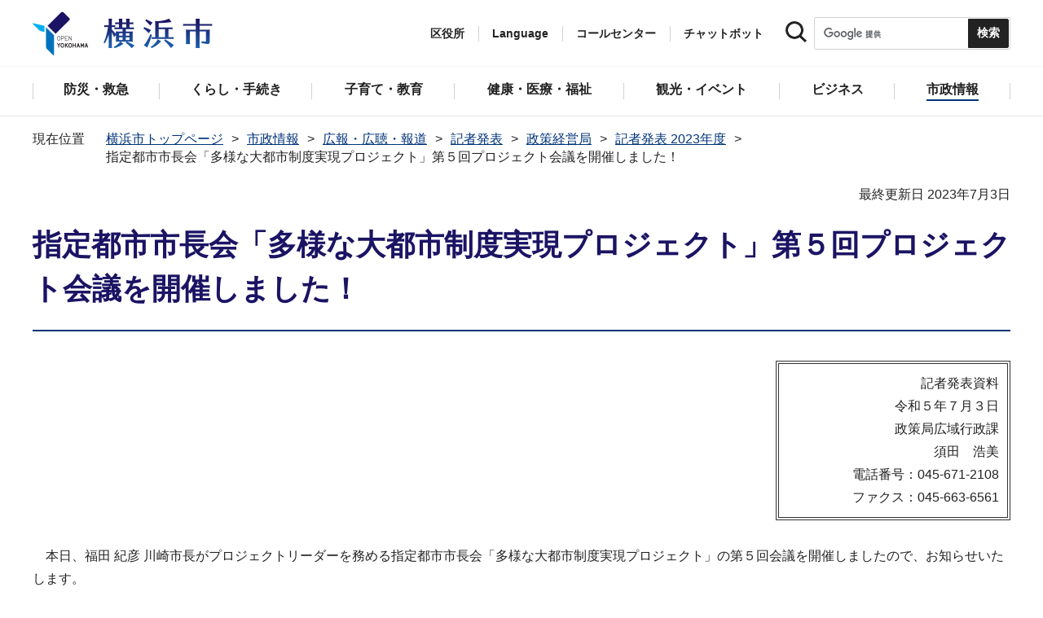

--- FILE ---
content_type: text/html
request_url: https://www.city.yokohama.lg.jp/city-info/koho-kocho/press/seisaku/2023/daitoshipj0703.html
body_size: 13263
content:
<!DOCTYPE HTML>
<html lang="ja" prefix="og: http://ogp.me/ns# article: http://ogp.me/ns/article#">
<head>
<meta charset="UTF-8">
<meta name="Author" content="City of Yokohama">
<meta http-equiv="X-UA-Compatible" content="IE=edge">
<meta name="viewport" content="width=device-width, maximum-scale=3.0">
<meta name="format-detection" content="telephone=no">
<meta property="og:title" content="指定都市市長会「多様な大都市制度実現プロジェクト」第５回プロジェクト会議を開催しました！">
<meta property="og:type" content="article">
<meta property="og:url" content="https://www.city.yokohama.lg.jp/city-info/koho-kocho/press/seisaku/2023/daitoshipj0703.html">
<meta property="og:image" content="https://www.city.yokohama.lg.jp/images/ogp-logo.png">
<meta property="og:description" content="">


<!-- Google Tag Manager -->
<script>
// <![CDATA[
(function(w,d,s,l,i){w[l]=w[l]||[];w[l].push({'gtm.start':new Date().getTime(),event:'gtm.js'});var f=d.getElementsByTagName(s)[0],j=d.createElement(s),dl=l!='dataLayer'?'&l='+l:'';j.async=true;j.src='https://www.googletagmanager.com/gtm.js?id='+i+dl;f.parentNode.insertBefore(j,f);})(window,document,'script','dataLayer','GTM-P2ZNX6L');
// ]]>
</script>
<!-- End Google Tag Manager -->
<link rel="shortcut icon" href="/favicon.ico">
<link rel="apple-touch-icon" href="/images/apple-touch-icon.png">

<title>指定都市市長会「多様な大都市制度実現プロジェクト」第５回プロジェクト会議を開催しました！　横浜市</title>
<link href="/css/style.tableconverter.css" rel="stylesheet" media="all">
<link href="/css/style.wysiwyg.css" rel="stylesheet" media="all">
<link href="/css/default.css" rel="stylesheet" media="all">
<link href="/css/layout.css" rel="stylesheet" media="all">
<link href="/css/free_style_edit.css" rel="stylesheet" media="all">
<link href="/css/smartphone.css" rel="stylesheet" type="text/css" class="mc_css">
<link href="/css/free_style_edit_sp.css" rel="stylesheet" type="text/css" class="mc_css">
<link href="/css/2024print.css" rel="stylesheet" media="print">
<script src="/js/jquery.js"></script>
<script src="/js/setting.js"></script>
<script src="https://tsutaeru.cloud/assets/snippet/js/tsutaeru_mo.js"></script>
<script src="/js/ejtoolbar.js"></script>




</head>
<body id="base" class="no_javascript">
<!-- Google Tag Manager (noscript) -->
<noscript><iframe src="https://www.googletagmanager.com/ns.html?id=GTM-P2ZNX6L" height="0" width="0" style="display:none;visibility:hidden" title="tagmanager"></iframe></noscript>
<!-- End Google Tag Manager (noscript) -->


<div class="format_free" id="body-class">
<script src="/js/init.js"></script>
<div id="tmp_wrapper">
<noscript>
<p>このサイトではJavaScriptを使用したコンテンツ・機能を提供しています。JavaScriptを有効にするとご利用いただけます。</p>
</noscript>
<p><a href="#tmp_honbun" class="skip">本文へスキップします。</a></p>
<div id="tmp_heading_fixed">
<div id="tmp_heading_fixed_inner"><!-- #BeginLibraryItem "/Library/header.lbi" -->
<header id="tmp_wrap_header">
<div class="container">
<div id="tmp_header">
<div id="tmp_hlogo">
<p><a href="/index.html">
<img class="sp-none" src="/images/hlogo.png" width="222" height="54" alt="横浜市">
<img class="pc-none" src="/images/hlogo_sp.png" width="320" height="120" alt="横浜市：トップページ">  
</a></p>
</div>
<div id="tmp_setting">
<ul id="tmp_hnavi">
<li id="tmp_hnavi_ward"><a href="javascript:void(0);">区役所</a></li>
<li id="tmp_hnavi_language"> 
 		  <a href="javascript:void(0);" lang="en">Language</a> 
 		  <div class="wrap_sma_sch" id="tmp_sma_language"> 
 		      <div class="sma_language"> 
 		      <p class="sma_language_ttl">Machine Translation</p> 
 		      <ul class="clts-lang-selecter sma_language_list" data-method="h20"> 
 		        <li><a href="https://en.city.yokohama.lg.jp/" class="cl-norewrite">English</a></li> 
 		        <li><a href="https://cn.city.yokohama.lg.jp/" class="cl-norewrite">中文简体</a></li> 
 		        <li><a href="https://ko.city.yokohama.lg.jp/" class="cl-norewrite">한글</a></li> 
 		        <li><a href="https://tw.city.yokohama.lg.jp/" class="cl-norewrite">中文繁體</a></li> 
 		        <li><a href="https://es.city.yokohama.lg.jp/" class="cl-norewrite">Espanol</a></li> 
 		        <li><a href="https://pt.city.yokohama.lg.jp/" class="cl-norewrite">Portugues</a></li> 
 		        <li><a href="https://th.city.yokohama.lg.jp/" class="cl-norewrite">ภาษาไทย</a></li> 
 		        <li><a href="https://vi.city.yokohama.lg.jp/" class="cl-norewrite">Tiếngviệt</a></li>
		        <li><a href="https://ne.city.yokohama.lg.jp/" class="cl-norewrite">नेपाली</a></li> 
		        <li><a href="#" class="toggle-link" data-mode="off">やさしい日本語</a></li>
 		    </ul> 
 		      <p class="sma_language_ttl">MulitilingualPage（がいこくごのページ）</p> 
 		      <ul class="sma_language_list"> 
 		          <li><a href="/lang/">Top Page</a></li> 
 		      </ul> 
 		      <p class="close_btn"><a href="javascript:void(0);"><span>閉じる</span></a></p> 
 		      </div> 
 		  </div> 
 		</li>
<li><a href="/callcenter/call.html">コールセンター</a></li>
<li><a href="https://www.shisei-cc.city.yokohama.lg.jp/chat" target="_blank">チャットボット</a></li>
</ul>
<div class="sma_search">
<div class="sma_search_ttl">
<p>キーワードで探す</p>
</div>
<div class="sma_search_cnt">
<form action="/aboutweb/search/search.html" id="tmp_gsearch_form" name="tmp_gsearch_form">
<div class="site_sch_box">
<p class="site_sch_ttl"><label for="tmp_query"><img src="/images/search_icon_sp.png" width="50" height="50" alt="サイト内検索"></label>
</p>
<p class="sch_box"><input id="tmp_query" name="q" size="31" type="text"></p>
<p class="sch_btn"><input id="tmp_func_sch_btn" name="sa" type="submit" value="検索" title="サイト内検索を実行"></p>
<p id="tmp_func_sch_hidden">
<input name="cx" type="hidden" value="017251950101454243133:iearvzsq_l8">
<input name="ie" type="hidden" value="UTF-8">
<input name="cof" type="hidden" value="FORID:9">
</p>
</div>
</form>
</div>
</div>
</div>
<ul id="tmp_hnavi_s">
<li id="tmp_hnavi_lmenu"><a href="javascript:void(0);"><span>区役所</span></a></li>
<li id="tmp_hnavi_mmenu"><a href="javascript:void(0);"><span>検索</span></a></li>
<li id="tmp_hnavi_rmenu"><a href="javascript:void(0);"><span>メニュー</span></a></li>
</ul>
</div>
</div>
</header>
<!-- #EndLibraryItem --><!-- #BeginLibraryItem "/Library/sma_menu.lbi" --><div id="tmp_sma_menu">
<div class="wrap_sma_sch" id="tmp_sma_lmenu">
<div class="sma_ward">
<p class="sma_ward_ttl">区役所のページ</p>
<ul class="sma_ward_list">
<li><a href="/aoba/index.html">青葉区</a></li>
<li><a href="/asahi/index.html">旭区</a></li>
<li><a href="/izumi/index.html">泉区</a></li>
<li><a href="/isogo/index.html">磯子区</a></li>
<li><a href="/kanagawa/index.html">神奈川区</a></li>
<li><a href="/kanazawa/index.html">金沢区</a></li>
<li><a href="/konan/index.html">港南区</a></li>
<li><a href="/kohoku/index.html">港北区</a></li>
<li><a href="/sakae/index.html">栄区</a></li>
<li><a href="/seya/index.html">瀬谷区</a></li>
<li><a href="/tsuzuki/index.html">都筑区</a></li>
<li><a href="/tsurumi/index.html">鶴見区</a></li>
<li><a href="/totsuka/index.html">戸塚区</a></li>
<li><a href="/naka/index.html">中区</a></li>
<li><a href="/nishi/index.html">西区</a></li>
<li><a href="/hodogaya/index.html">保土ケ谷区</a></li>
<li><a href="/midori/index.html">緑区</a></li>
<li><a href="/minami/index.html">南区</a></li>
</ul>
<p class="close_btn"><a href="javascript:void(0);"><span>閉じる</span></a></p>
</div>
</div>
<div class="wrap_sma_sch" id="tmp_sma_mmenu">
<div class="sma_snavi" id="tmp_sma_snavi_used">
<div class="sma_snavi_ttl">
<p class="snavi_ttl"><a href="/riyou/index.html">よく利用される情報から探す</a></p>
</div>
</div>

<div id="tmp_sma_snavi">
<div class="sma_snavi" id="tmp_sma_snavi_life">
<div class="sma_snavi_ttl">
<p class="snavi_ttl">ライフシーンから探す</p>
<a href="javascript:void(0);" class="snavi_switch" aria-controls="tmp_snavi_cnt"><span class="visually_hidden">ライフシーンから探すのメニューを開く</span></a>
</div>
<div class="sma_snavi_cnt" id="tmp_snavi_cnt">
<ul class="search_used_list">
<li><a href="/kurashi/front/kekkon-rikon.html">
<p class="img"><img src="/images/sma_life_icon1.png" width="110" height="110" alt=""></p>
<p class="text">結婚・離婚</p>
</a></li>
<li><a href="/kurashi/front/ninshin-shussan.html">
<p class="img"><img src="/images/sma_life_icon2.png" width="110" height="110" alt=""></p>
<p class="text">妊娠・出産</p>
</a></li>
<li><a href="/kurashi/front/nyuen-nyugaku.html">
<p class="img"><img src="/images/sma_life_icon3.png" width="110" height="110" alt=""></p>
<p class="text">入園・入学</p>
</a></li>
<li><a href="/kurashi/front/shigoto.html">
<p class="img"><img src="/images/sma_life_icon4.png" width="110" height="110" alt=""></p>
<p class="text">しごと</p>
</a></li>
<li><a href="/kurashi/front/hikkoshi-sumai.html">
<p class="img"><img src="/images/sma_life_icon5.png" width="110" height="110" alt=""></p>
<p class="text">引越し・住まい</p>
</a></li>
<li><a href="/kurashi/front/gohukou.html">
<p class="img"><img src="/images/sma_life_icon6.png" width="110" height="110" alt=""></p>
<p class="text">ご不幸</p>
</a></li>
<li><a href="/kurashi/front/kourei-kaigo.html">
<p class="img"><img src="/images/sma_life_icon7.png" width="110" height="110" alt=""></p>
<p class="text">高齢・介護</p>
</a></li>
<li><a href="/kurashi/front/shogai.html">
<p class="img"><img src="/images/sma_life_icon8.png" width="110" height="110" alt=""></p>
<p class="text">障害</p>
</a></li>
</ul>
</div>
</div>
<div class="sma_snavi" id="tmp_sma_snavi_chatbot">
<div class="sma_snavi_ttl">
<p class="snavi_ttl">
<a href="https://www.shisei-cc.city.yokohama.lg.jp/chat" target="_blank">チャットボット</a>
</p>
</div>
</div>
<div class="sma_snavi" id="tmp_sma_snavi_faq">
<div class="sma_snavi_ttl">
<p class="snavi_ttl"><a href="/faq/index.html">よくある質問</a></p>
</div>
</div>
</div>

<p class="close_btn"><a href="javascript:void(0);"><span>閉じる</span></a></p>
</div>
<div class="wrap_sma_sch" id="tmp_sma_rmenu">
<div id="tmp_sma_gnavi">
<p id="tmp_sma_gnavi_ttl">メニュー</p>
<div id="tmp_sma_gnavi_cnt">

<div class="sma_gnavi">
<div class="sma_gnavi_ttl">
<p class="gnavi_ttl">防災・救急</p>
<a href="javascript:void(0);" class="gnavi_switch" aria-controls="tmp_gnavi_cnt1"><span class="visually_hidden">防災・救急のメニューを開く</span></a>
</div>
<div class="sma_gnavi_cnt" id="tmp_gnavi_cnt1">
<ul>
<li><a href="/bousai-kyukyu-bohan/index.html">防災・救急トップ</a></li>

<li><a href="/bousai-kyukyu-bohan/bousai-saigai/index.html">防災・災害</a></li>

<li><a href="/bousai-kyukyu-bohan/shobo/index.html">消防</a></li>

<li><a href="/bousai-kyukyu-bohan/kyukyu/index.html">救急</a></li>

<li><a href="/bousai-kyukyu-bohan/bohan/index.html">防犯</a></li>

</ul>
</div>
</div>


<div class="sma_gnavi">
<div class="sma_gnavi_ttl">
<p class="gnavi_ttl">くらし・手続き</p>
<a href="javascript:void(0);" class="gnavi_switch" aria-controls="tmp_gnavi_cnt2"><span class="visually_hidden">くらし・手続きのメニューを開く</span></a>
</div>
<div class="sma_gnavi_cnt" id="tmp_gnavi_cnt2">
<ul>
<li><a href="/kurashi/index.html">くらし・手続きトップ</a></li>

<li><a href="/kurashi/sumai-kurashi/index.html">住まい・暮らし</a></li>

<li><a href="/kurashi/koseki-zei-hoken/index.html">戸籍・税・保険</a></li>

<li><a href="/kurashi/kyodo-manabi/index.html">市民協働・学び</a></li>

<li><a href="/kurashi/machizukuri-kankyo/index.html">まちづくり・環境</a></li>

</ul>
</div>
</div>


<div class="sma_gnavi">
<div class="sma_gnavi_ttl">
<p class="gnavi_ttl">子育て・教育</p>
<a href="javascript:void(0);" class="gnavi_switch" aria-controls="tmp_gnavi_cnt3"><span class="visually_hidden">子育て・教育のメニューを開く</span></a>
</div>
<div class="sma_gnavi_cnt" id="tmp_gnavi_cnt3">
<ul>
<li><a href="/kosodate-kyoiku/index.html">子育て・教育トップ</a></li>

<li><a href="/kosodate-kyoiku/oyakokenko/index.html">親子の健康・福祉</a></li>

<li><a href="/kosodate-kyoiku/kosodateshien/index.html">子育て支援・相談</a></li>

<li><a href="/kosodate-kyoiku/hoiku-yoji/index.html">保育・幼児教育</a></li>

<li><a href="/kosodate-kyoiku/hokago/index.html">放課後児童育成</a></li>

<li><a href="/kosodate-kyoiku/kyoiku/index.html">学校・教育</a></li>

<li><a href="/kosodate-kyoiku/ikusei/index.html">青少年育成</a></li>

<li><a href="/kosodate-kyoiku/ibasyo/index.html">地域の子どもの居場所</a></li>

<li><a href="/kosodate-kyoiku/yogo/index.html">社会的養護</a></li>

<li><a href="/kosodate-kyoiku/kosodate-sogo/index.html">子育て総合ポータル</a></li>

</ul>
</div>
</div>


<div class="sma_gnavi">
<div class="sma_gnavi_ttl">
<p class="gnavi_ttl">健康・医療・福祉</p>
<a href="javascript:void(0);" class="gnavi_switch" aria-controls="tmp_gnavi_cnt4"><span class="visually_hidden">健康・医療・福祉のメニューを開く</span></a>
</div>
<div class="sma_gnavi_cnt" id="tmp_gnavi_cnt4">
<ul>
<li><a href="/kenko-iryo-fukushi/index.html">健康・医療・福祉トップ</a></li>

<li><a href="/kenko-iryo-fukushi/kenko-iryo/index.html">健康・医療</a></li>

<li><a href="/kenko-iryo-fukushi/fukushi-kaigo/index.html">福祉・介護</a></li>

</ul>
</div>
</div>


<div class="sma_gnavi">
<div class="sma_gnavi_ttl">
<p class="gnavi_ttl">観光・イベント</p>
<a href="javascript:void(0);" class="gnavi_switch" aria-controls="tmp_gnavi_cnt5"><span class="visually_hidden">観光・イベントのメニューを開く</span></a>
</div>
<div class="sma_gnavi_cnt" id="tmp_gnavi_cnt5">
<ul>
<li><a href="/kanko-bunka/index.html">観光・イベントトップ</a></li>

<li><a href="/kanko-bunka/minato/index.html">横浜の港</a></li>

<li><a href="/kanko-bunka/kanko-event/index.html">観光・イベント</a></li>

<li><a href="/kanko-bunka/bunka/index.html">文化・芸術</a></li>

<li><a href="/kanko-bunka/sports/index.html">スポーツ</a></li>

<li><a href="/kanko-bunka/miryoku/index.html">横浜の魅力発信</a></li>

</ul>
</div>
</div>


<div class="sma_gnavi">
<div class="sma_gnavi_ttl">
<p class="gnavi_ttl">ビジネス</p>
<a href="javascript:void(0);" class="gnavi_switch" aria-controls="tmp_gnavi_cnt6"><span class="visually_hidden">ビジネスのメニューを開く</span></a>
</div>
<div class="sma_gnavi_cnt" id="tmp_gnavi_cnt6">
<ul>
<li><a href="/business/index.html">ビジネストップ</a></li>

<li><a href="/business/nyusatsu/index.html">入札・契約</a></li>

<li><a href="/business/kigyoshien/index.html">中小企業支援</a></li>

<li><a href="/business/keizai/index.html">経済・産業振興</a></li>

<li><a href="/business/koyo-syugyo/index.html">雇用・就業促進</a></li>

<li><a href="/business/kyoso/index.html">共創の取組</a></li>

<li><a href="/business/kokusaikoryu/index.html">国際交流・協力</a></li>

<li><a href="/business/bunyabetsu/index.html">分野別メニュー</a></li>

</ul>
</div>
</div>


<div class="sma_gnavi">
<div class="sma_gnavi_ttl">
<p class="gnavi_ttl">市政情報</p>
<a href="javascript:void(0);" class="gnavi_switch" aria-controls="tmp_gnavi_cnt7"><span class="visually_hidden">市政情報のメニューを開く</span></a>
</div>
<div class="sma_gnavi_cnt" id="tmp_gnavi_cnt7">
<ul>
<li><a href="/city-info/index.html">市政情報トップ</a></li>

<li><a href="/city-info/yokohamashi/index.html">横浜市について</a></li>

<li><a href="/city-info/seisaku/index.html">政策・取組</a></li>

<li><a href="/city-info/gyosei-kansa/index.html">行政運営・監査</a></li>

<li><a href="/city-info/saiyo-jinji/index.html">職員採用・人事</a></li>

<li><a href="/city-info/zaisei/index.html">財政・会計</a></li>

<li><a href="/city-info/koho-kocho/index.html">広報・広聴・報道</a></li>

<li><a href="/city-info/senkyo/index.html">選挙</a></li>

</ul>
</div>
</div>

</div>
</div>
<div id="tmp_sma_language_sp">
 		  <div class="sma_gnavi">
 		  <div class="sma_gnavi_ttl">
 		  <p class="gnavi_ttl">Language</p>
 		  <a href="javascript:void(0);" class="gnavi_switch" aria-controls="tmp_gnavi_cnt8"><span class="visually_hidden">Languageのメニューを開く</span></a>
 		  </div>
 		  <div class="sma_gnavi_cnt" id="tmp_gnavi_cnt8">
 		  <ul class="clts-lang-selecter" data-method="h20">
 		      <li>Machine Translation</li>
 		      <li><a href="https://en.city.yokohama.lg.jp/" class="cl-norewrite">English</a></li>
 		      <li><a href="https://cn.city.yokohama.lg.jp/" class="cl-norewrite">中文简体</a></li>
 		      <li><a href="https://ko.city.yokohama.lg.jp/" class="cl-norewrite">한글</a></li>
 		      <li><a href="https://tw.city.yokohama.lg.jp/" class="cl-norewrite">中文繁體</a></li>
 		      <li><a href="https://es.city.yokohama.lg.jp/" class="cl-norewrite">Espanol</a></li>
 		      <li><a href="https://pt.city.yokohama.lg.jp/" class="cl-norewrite">Portugues</a></li>
 		      <li><a href="https://th.city.yokohama.lg.jp/" class="cl-norewrite">ภาษาไทย</a></li>
 		      <li><a href="https://vi.city.yokohama.lg.jp/" class="cl-norewrite">Tiếngviệt</a></li>
		      <li><a href="https://ne.city.yokohama.lg.jp/" class="cl-norewrite">नेपाली</a></li>
		      <li><a href="#" class="toggle-link" data-mode="off">やさしい日本語</a></li>
 		    </ul>
 		  <ul>
 		      <li>MulitilingualPage</li>
 		      <li><a href="/lang/">Top Page</a></li>
 		  </ul>
 		  </div>
 		  </div>
 		</div>
<div id="tmp_sma_hnavi">
<ul>
<li><a href="/mayor/index.html">市長の部屋</a></li>
<li><a href="/shikai/index.html">横浜市会</a></li>
<li><a href="/callcenter/call.html">コールセンター</a></li>
</ul>
</div>
<p class="close_btn"><a href="javascript:void(0);"><span>閉じる</span></a></p>
</div>
</div><!-- #EndLibraryItem --></div>
</div>
<!-- ****** kinkyu ****** -->
<script src="/js/saigai.js"></script>
<!-- ****** kinkyu ****** -->
<nav class="gnavi">
<div class="container">
<ul>
<li class="glist1"><a href="/bousai-kyukyu-bohan/index.html"><span>防災・救急</span></a></li>
<li class="glist2"><a href="/kurashi/index.html"><span>くらし・手続き</span></a></li>
<li class="glist3"><a href="/kosodate-kyoiku/index.html"><span>子育て・教育</span></a></li>
<li class="glist4"><a href="/kenko-iryo-fukushi/index.html"><span>健康・医療・福祉</span></a></li>
<li class="glist5"><a href="/kanko-bunka/index.html"><span>観光・イベント</span></a></li>
<li class="glist6"><a href="/business/index.html"><span>ビジネス</span></a></li>
<li class="glist7"><a href="/city-info/index.html"><span>市政情報</span></a></li>
</ul>
</div>
</nav>
<main class="column_cnt" id="tmp_wrap_main">
<div class="container">
<div id="tmp_pankuzu">
<div class="inner">
<ol>
<li><a href="/index.html">横浜市トップページ</a></li>
<li><a href="../../../../index.html">市政情報</a></li>
<li><a href="../../../index.html">広報・広聴・報道</a></li>
<li><a href="../../index.html">記者発表</a></li>
<li><a href="../index.html">政策経営局</a></li>
<li><a href="./index.html">記者発表 2023年度</a></li>
<li class="pk-thispage">指定都市市長会「多様な大都市制度実現プロジェクト」第５回プロジェクト会議を開催しました！</li>

</ol>
</div>
</div>
<div id="tmp_main">
<p id="tmp_honbun" class="skip">ここから本文です。</p>
<div id="tmp_contents">



<div class="title-line">

<div class="main-title"><h1>指定都市市長会「多様な大都市制度実現プロジェクト」第５回プロジェクト会議を開催しました！</h1>

</div>


<div id="tmp_wrap_update"><p id="tmp_update">最終更新日 2023年7月3日</p>
<button id="btn-print" class="btn btn-print" type="button"><img src="/images/shared-icon-printer2.png" alt="">印刷する</button>
</div>


</div>




<div class="html5_section">
<div class="detail bg-grd-body">
<div class="contents-area">





<div class="pressRelease-toiawase">
<p>記者発表資料</p>
<p>令和５年７月３日</p>
<p class="kyokuka_mei">政策局広域行政課</p>
<p>須田　浩美</p>
<p>電話番号：045-671-2108</p>
<p>ファクス：045-663-6561</p>
</div>




<div class="pressRelease-wysiwyg wysiwyg_wp"><p>　本日、福田 紀彦 川崎市長がプロジェクトリーダーを務める指定都市市長会「多様な大都市制度実現プロジェクト」の第５回会議を開催しましたので、お知らせいたします。<br>　今回の会議では、特別市制度の実現に向けた機運醸成等の取組状況を報告するとともに、特別市制度の深化に向けて議論を行いました。<br>　会議での議論を踏まえ、特別市の法制化など、多様な大都市制度の実現に向けた活動を指定都市が一体となって進めることで、国全体の機運醸成等につなげてまいります。</p></div>



<div class="pressRelease-file">
<div class="h2bg"><div><h2><span>記者発表資料</span></h2></div></div>

<p class="filelink"><a class="pdf" href="daitoshipj0703.files/0005_20230703.pdf">記者発表資料（PDF：1,349KB）</a></p>


</div>



</div><!-- contents-area -->
</div><!-- detail bg-grd-body -->
</div><!-- html5_section -->




<div class="article article-contact clearfix">
<h2>このページへのお問合せ</h2>
<div class="contact-block">
<div class="contact-infomation">
<p class="padding-bottom-10"><span class="shortName_text">政策経営局大都市制度・広域行政部広域行政課</span></p>
<p class="fl-left sp-none telephone">電話：045-671-2951</p>
<p class="fl-left pc-none telephone">電話：<span class="tel_link">045-671-2951</span></p>
<p class="fl-left fax">ファクス：045-663-6561</p>
<p class="mailAddress clearBoth">メールアドレス：<a href="mailto:ss-kouiki@city.yokohama.lg.jp">ss-kouiki@city.yokohama.lg.jp</a></p>
</div>
</div>


</div>



</div><!-- /#tmp_contents -->

<div id="tmp_section_related">
<div id="tmp_section_related_ttl">
<h2><span class="related_ttl">関連ページ一覧</span><a href="javascript:void(0);" class="related_switch" aria-controls="tmp_section_related_cnt"><span class="visually_hidden">関連ページ一覧のメニューを開く</span></a></h2>
</div>
<div id="tmp_section_related_cnt" class="related_cnt">
<ul>
<li><a href="/city-info/koho-kocho/press/seisaku/2023/keisen.html">令和３年経済センサス-活動調査の結果（横浜市集計）がまとまりました</a></li>

<li><a href="/city-info/koho-kocho/press/seisaku/2023/0328r5ishiki.html">令和５年度 横浜市民意識調査の報告書がまとまりました</a></li>

<li><a href="/city-info/koho-kocho/press/seisaku/2023/0327web.html">スマホでもっと使いやすく！横浜市ウェブサイトをリニューアルします！</a></li>

<li><a href="/city-info/koho-kocho/press/seisaku/2023/0328jinkosuikei.html">「横浜市の将来人口推計」結果がまとまりました～世帯数及び行政区別の人口の推計結果を公表します～</a></li>

<li><a href="/city-info/koho-kocho/press/seisaku/2023/03271000furusato.html">横浜市ふるさと納税　横浜高島屋の返礼品追加について</a></li>

<li><a href="/city-info/koho-kocho/press/seisaku/2023/0328_sidairijichou.html">公立大学法人横浜市立大学理事長の交代について</a></li>

<li><a href="/city-info/koho-kocho/press/seisaku/2023/r5daitoshi-jichiken.html">「横浜市大都市自治研究会」を開催しました</a></li>

<li><a href="/city-info/koho-kocho/press/seisaku/2023/0329doutainenrei.html">「横浜市の人口―令和５年中の人口動態と令和６年１月１日現在の年齢別人口―」がまとまりました！</a></li>

<li><a href="/city-info/koho-kocho/press/seisaku/2023/0307jinkonews.html">横浜市人口ニュース№1171（令和６年３月１日現在）</a></li>

<li><a href="/city-info/koho-kocho/press/seisaku/2023/0229furusato.html">横浜市ふるさと納税・Victorブランドのポータブル電源やオーディオ製品が登場</a></li>

<li><a href="/city-info/koho-kocho/press/seisaku/2023/danjo20240216.html">横浜市男女共同参画貢献表彰　令和５年度受賞者が決定しました</a></li>

<li><a href="/city-info/koho-kocho/press/seisaku/2023/0216nr-sounding.html">横浜市の公共施設等のネーミングライツについて「対話」によるサウンディング型市場調査への参加事業者を募集します</a></li>

<li><a href="/city-info/koho-kocho/press/seisaku/2023/0207jinkonews.html">横浜市人口ニュース№1170（令和６年２月１日現在）</a></li>

<li><a href="/city-info/koho-kocho/press/seisaku/2023/0202r6yosangaiyou.html">令和6年度　政策局予算概要について</a></li>

<li><a href="/city-info/koho-kocho/press/seisaku/2023/igevent.html">横浜市公式インスタグラム スペシャルトークイベント開催</a></li>

<li><a href="/city-info/koho-kocho/press/seisaku/2023/0123symposium.html">「特別市」の法制化の実現に向けて ～未来を創る「特別市」シンポジウム～を開催します！</a></li>

<li><a href="/city-info/koho-kocho/press/seisaku/2023/0111jinkosuikei.html">「横浜市の将来人口推計」結果の概要を公表します</a></li>

<li><a href="/city-info/koho-kocho/press/seisaku/2023/0111jinkonews.html">横浜市人口ニュース№1169（令和６年１月１日現在）</a></li>

<li><a href="/city-info/koho-kocho/press/seisaku/2023/danjo20231225.html">令和５年度よこはまグッドバランス企業を決定しました</a></li>

<li><a href="/city-info/koho-kocho/press/seisaku/2023/1218syukou.html">「横浜市が目指す特別市」に対する意見書を横浜市長が受領しました</a></li>

<li><a href="/city-info/koho-kocho/press/seisaku/2023/202312151000.html">年末年始はふるさと納税で、 横浜旅をご家庭でも♪</a></li>

<li><a href="/city-info/koho-kocho/press/seisaku/2023/kaipurakisyahatu.html">海洋プラスチックごみ削減のため近隣８市が連携し啓発動画を作成しました</a></li>

<li><a href="/city-info/koho-kocho/press/seisaku/2023/danjo20231207.html">家事をもっとラクに、快適に♪　家事シェアセミナーで楽しく家事分担を考えよう</a></li>

<li><a href="/city-info/koho-kocho/press/seisaku/2023/1207jinkonews.html">横浜市人口ニュース№1168（令和５年12月１日現在）</a></li>

<li><a href="/city-info/koho-kocho/press/seisaku/2023/231205_umicon2024.html">「海と産業革新コンベンション（うみコン2024）」来場者の募集を開始します！～海洋環境を通じた脱炭素社会の推進～</a></li>

<li><a href="/city-info/koho-kocho/press/seisaku/2023/1211syukou.html">「特別市」の実現に向けた取組についての要望書を横浜市長が受領しました</a></li>

<li><a href="/city-info/koho-kocho/press/seisaku/2023/1208syukou.html">「横浜市が目指す特別市」の実現に向けた取組についての要望書を横浜市長が受領しました</a></li>

<li><a href="/city-info/koho-kocho/press/seisaku/2023/yobo202311kankei.html">本日、山中 竹春 横浜市長が関係省庁へ提案・要望を行いました</a></li>

<li><a href="/city-info/koho-kocho/press/seisaku/2023/yobo202311keizai.html">本日、山中 竹春 横浜市長が、吉田 宣弘 経済産業大臣政務官へ提案・要望を行いました</a></li>

<li><a href="/city-info/koho-kocho/press/seisaku/2023/yobo202311somu.html">本日、山中 竹春 市長が、馬場 成志 総務副大臣へ提案・要望を行いました</a></li>

<li><a href="/city-info/koho-kocho/press/seisaku/2023/shiteitoshi1120.html">「第57回指定都市市長会議」の開催結果について</a></li>

<li><a href="/city-info/koho-kocho/press/seisaku/2023/daitoshipj1120.html">指定都市市長会「多様な大都市制度実現プロジェクト」第６回プロジェクト会議を開催しました！</a></li>

<li><a href="/city-info/koho-kocho/press/seisaku/2023/20231110.html">「ふるさと納税で横浜へ遊びに行こう！横浜を味わおう！」</a></li>

<li><a href="/city-info/koho-kocho/press/seisaku/2023/yobo202311.html">国の制度及び予算に関して政策提案を行います</a></li>

<li><a href="/city-info/koho-kocho/press/seisaku/2023/riko2023.html">中高生・保護者・教職員向けトークイベント「理工系は無限大∞2023～女性技術者に聞いてみよう～」を開催します！</a></li>

<li><a href="/city-info/koho-kocho/press/seisaku/2023/default20231114.html">米軍施設である「池子住宅地区及び海軍補助施設(横浜市域)の飛び地」で防災訓練を実施します</a></li>

<li><a href="/city-info/koho-kocho/press/seisaku/2023/1108jinkonews.html">横浜市人口ニュース№1167（令和５年11月１日現在）</a></li>

<li><a href="/city-info/koho-kocho/press/seisaku/2023/9tokenshi1108.html">九都県市首脳による緊急人道アピールについて</a></li>

<li><a href="/city-info/koho-kocho/press/seisaku/2023/danjo20231027.html">「女性に対する暴力をなくす運動」期間＆「オレンジリボン・児童虐待防止推進キャンペーン」　デートＤＶ防止と体罰禁止を啓発！ </a></li>

<li><a href="/city-info/koho-kocho/press/seisaku/2023/1025yishikiR05sokuho.html">令和5年度　横浜市民意識調査　結果速報</a></li>

<li><a href="/city-info/koho-kocho/press/seisaku/2023/231020yokohamacolab.html">『ヨコラボ 2023（YOKOHAMA Co-lab. 2023）』を開催します</a></li>

<li><a href="/city-info/koho-kocho/press/seisaku/2023/1026syukou.html">特別市の実現に向けた取組についての意見書を横浜市長が受領しました</a></li>

<li><a href="/city-info/koho-kocho/press/seisaku/2023/1018arukikata.html">『地球の歩き方　横浜市』制作決定　横浜ファンとともに作る『地球の歩き方』　自治体として初めて連携協定を締結</a></li>

<li><a href="/city-info/koho-kocho/press/seisaku/2023/9tokenshi20231031.html">第８４回九都県市首脳会議の結果について</a></li>

<li><a href="/city-info/koho-kocho/press/seisaku/2023/danjo20231011.html">就職氷河期世代シングル女性就活支援プログラム ステップアップをめざす就活準備コース 参加者募集中【10月22日まで】</a></li>

<li><a href="/city-info/koho-kocho/press/seisaku/2023/1023kyutokenshi.html">「第８４回九都県市首脳会議」及び「令和５年九都県市のきらりと光る産業技術表彰式」の開催について</a></li>

<li><a href="/city-info/koho-kocho/press/seisaku/2023/1006jinkonews.html">横浜市人口ニュース№1166（令和５年10月１日現在）</a></li>

<li><a href="/city-info/koho-kocho/press/seisaku/2023/1006syukou.html">「横浜市が目指す特別市」の実現に向けた取組についての意見書を横浜市長が受領しました</a></li>

<li><a href="/city-info/koho-kocho/press/seisaku/2023/0929_8shirenkei.html">近隣８市が連携し、 「65歳以上の専門人材（技術職）活用に向けた取組」を開始します</a></li>

<li><a href="/city-info/koho-kocho/press/seisaku/2023/careerschool.html">デジタル分野で働きたい女性に向けた就職支援プログラムWebマーケティングキャリアスクールを開始します</a></li>

<li><a href="/city-info/koho-kocho/press/seisaku/2023/0912furusato.html">横浜エレベータ株式会社様から横浜市に対して500万円のご寄附をいただきました ～山中 竹春 横浜市長から感謝状をお渡しします～</a></li>

<li><a href="/city-info/koho-kocho/press/seisaku/2023/danjo20230911.html">家事をもっとラクに、快適に♪　家事シェアセミナーで楽しく家事分担を考えよう</a></li>

<li><a href="/city-info/koho-kocho/press/seisaku/2023/0907jinkonews.html">横浜市人口ニュース№1165（令和５年９月１日現在）</a></li>

<li><a href="/city-info/koho-kocho/press/seisaku/2023/230831kisyahatu.html">ふるさと納税の寄附受入拡大の取組を加速！ ～寄附用ポータルサイトを一挙に５サイト 新規開設するとともに、 横浜の魅力あふれる返礼品を追加します～</a></li>

<li><a href="/city-info/koho-kocho/press/seisaku/2023/0904shiseiunei.html">「令和６年度予算編成スタートにあたっての市政運営の基本的な考え方」について</a></li>

<li><a href="/city-info/koho-kocho/press/seisaku/2023/0825yokohamaiju.html">横浜暮らしの魅力を伝える「横浜移住サイト」を開設しました</a></li>

<li><a href="/city-info/koho-kocho/press/seisaku/2023/0807jinkonews.html">横浜市人口ニュース№1164（令和５年８月１日現在）</a></li>

<li><a href="/city-info/koho-kocho/press/seisaku/2023/0802daigaku.html">横浜市と関東学院大学が包括連携協定を締結</a></li>

<li><a href="/city-info/koho-kocho/press/seisaku/2023/0803fukushimama.html">福島復興応援マルシェを開催します！！</a></li>

<li><a href="/city-info/koho-kocho/press/seisaku/2023/20230714_umihaku2023.html">「海洋都市横浜うみ博2023」を８月５日・６日に開催！～～夏休みに海の魅力や大切さを体験しよう！～～</a></li>

<li><a href="/city-info/koho-kocho/press/seisaku/2023/0707jinkonews.html">横浜市人口ニュース№1163（令和５年７月１日現在）</a></li>

<li><a href="/city-info/koho-kocho/press/seisaku/2023/yobo20230707.html">本日、山中 竹春 横浜市長が 中谷 真一 経済産業副大臣へ提案・要望を行いました</a></li>

<li><a href="/city-info/koho-kocho/press/seisaku/2023/yobo20230706.html">本日、山中 竹春 横浜市長が 伊佐 進一 厚生労働副大臣へ提案・要望を行いました</a></li>

<li><a href="/city-info/koho-kocho/press/seisaku/2023/kichi202307031552.html">旧富岡倉庫地区における土地利用に向けて、「対話」に参加いただける事業者を募集します（２回目）</a></li>

<li><span class="now">指定都市市長会「多様な大都市制度実現プロジェクト」第５回プロジェクト会議を開催しました！</span></li>

<li><a href="/city-info/koho-kocho/press/seisaku/2023/shiteitoshi0703.html">「第56回指定都市市長会議」の開催結果について</a></li>

<li><a href="/city-info/koho-kocho/press/seisaku/2023/yobo20230628.html">本日、山中市長が、中川 総務大臣政務官へ提案・要望を行いました</a></li>

<li><a href="/city-info/koho-kocho/press/seisaku/2023/yuubaribussanten2023.html">夕張観光物産展を開催します！！</a></li>

<li><a href="/city-info/koho-kocho/press/seisaku/2023/danjo20230622.html">無くそう思い込み、守ろう個性　みんなでつくる、みんなの未来。　― 6月23日から29日は男女共同参画週間です ―</a></li>

<li><a href="/city-info/koho-kocho/press/seisaku/2023/yobo20230622.html">本日、山中 竹春 横浜市長が山田 環境副大臣、自見 内閣府大臣政務官へ提案・要望を行いました</a></li>

<li><a href="/city-info/koho-kocho/press/seisaku/2023/yobo202306.html">国の制度及び予算に関して政策提案を行います</a></li>

<li><a href="/city-info/koho-kocho/press/seisaku/2023/0613konnyaku.html">横浜公園に昭和村産こんにゃく芋を植え付けます！</a></li>

<li><a href="/city-info/koho-kocho/press/seisaku/2023/0607jinkonews.html">横浜市人口ニュース№1162（令和５年６月１日現在）</a></li>

<li><a href="/city-info/koho-kocho/press/seisaku/2023/daigaku.html">大学と地域がつながるまちを目指して30大学の学長と横浜市が懇談します。</a></li>

<li><a href="/city-info/koho-kocho/press/seisaku/2023/0526_asuwohiraku.html">子どもたちによるYOKOHAMAの明日をひらくワークショップを開催します！</a></li>

<li><a href="/city-info/koho-kocho/press/seisaku/2023/0529syukou.html">「市民生活の向上に資する『特別市』の実現に向けた取組について」の要望書を横浜市長が受領しました</a></li>

<li><a href="/city-info/koho-kocho/press/seisaku/2023/0529syukoh.html">「特別市」の実現に向けた取組についての要望書を横浜市長が受領しました</a></li>

<li><a href="/city-info/koho-kocho/press/seisaku/2023/danjo20230519.html">令和５年度よこはまグッドバランス企業募集開始！</a></li>

<li><a href="/city-info/koho-kocho/press/seisaku/2023/default202305161808.html">就職氷河期世代シングル女性就活支援プログラムを実施します！</a></li>

<li><a href="/city-info/koho-kocho/press/seisaku/2023/daitoshipj0515.html">指定都市市長会「多様な大都市制度実現プロジェクト」 令和５年度の議論を開始しました！</a></li>

<li><a href="/city-info/koho-kocho/press/seisaku/2023/shiteitoshi0515.html">「第55回指定都市市長会議」の開催結果について</a></li>

<li><a href="/city-info/koho-kocho/press/seisaku/2023/0510jinkonews.html">横浜市人口ニュース№1161（令和５年５月１日現在）</a></li>

<li><a href="/city-info/koho-kocho/press/seisaku/2023/0510_8shirenkei.html">海洋プラスチックごみ削減のため近隣８市が連携し、清掃・啓発活動を実施します</a></li>

<li><a href="/city-info/koho-kocho/press/seisaku/2023/0426kyutokenshikekka.html">第８３回九都県市首脳会議（WEB会議）の結果について</a></li>

<li><a href="/city-info/koho-kocho/press/seisaku/2023/0512_tokei-chosa_sna.html">「令和２年度　横浜市の市民経済計算」がまとまりました～コロナ禍における経済成長率は名目 -1.9％ と６年ぶりに減少、実質 -3.3％ と２年連続の減少～</a></li>

<li><a href="/city-info/koho-kocho/press/seisaku/2023/0426syuko.html">「特別市」の実現に向けた取組推進の意見書を横浜市町内会連合会（市連会）の会長から市長が受領しました</a></li>

<li><a href="/city-info/koho-kocho/press/seisaku/2023/0424syuko.html">「特別市」の実現に向けた取組推進の要望書を横浜市長が受領しました</a></li>

<li><a href="/city-info/koho-kocho/press/seisaku/2023/0418kyutokenshi.html">第83回九都県市首脳会議（WEB会議）の開催について</a></li>

<li><a href="/city-info/koho-kocho/press/seisaku/2023/0413mer.html">【記者発表】劇場版『TOKYO MER～走る緊急救命室～』と横浜市がタイアップ！ “みなとみらいミッション～劇場版の舞台へ出動せよ！～”</a></li>

<li><a href="/city-info/koho-kocho/press/seisaku/2023/0421syuko.html">「市民生活の向上に資する『特別市』の実現に向けた取組について」の要望書を横浜市長が受領しました</a></li>

<li><a href="/city-info/koho-kocho/press/seisaku/2023/0407jinkonews.html">横浜市人口ニュースNo.1160（令和５年４月１日現在）</a></li>
</ul>
</div>
</div>

<div class="wrap_pageid">
<p class="prev"><a href="javascript:void(0);" onclick="history.back(); return false;">前のページに戻る</a></p>
<p class="pageid">ページID：372-316-829</p>
</div>
</div><!-- /#tmp_main -->
</div><!-- /.container -->

</main><!-- /#tmp_wrap_main -->
<div class="pnavi">
<p><a href="#tmp_header">ページトップへ</a></p>
</div><!-- #BeginLibraryItem "/Library/footer.lbi" -->
<div id="tmp_wrap_mega_fnavi">
<div class="container">
<div id="tmp_mega_fnavi">
<div class="mega_fnavi" id="tmp_mega_fnavi_menu">
<div class="mega_fnavi_ttl">
<p>メニュー</p>
</div>
<div class="mega_fnavi_cnt">



<div class="m_fnavi">
<div class="m_fnavi_ttl">
<p class="fnavi_ttl"><a href="/bousai-kyukyu-bohan/index.html">防災・救急</a></p>
<a href="javascript:void(0);" class="fnavi_switch" aria-controls="tmp_fnavi_cnt1"><span class="visually_hidden">防災・救急のメニューを開く</span></a>
</div>
<div class="m_fnavi_cnt" id="tmp_fnavi_cnt1">
<ul>
<li class="fnavi_list_top"><a href="/bousai-kyukyu-bohan/index.html">防災・救急トップ</a></li>

<li><a href="/bousai-kyukyu-bohan/bousai-saigai/index.html">防災・災害</a></li>

<li><a href="/bousai-kyukyu-bohan/shobo/index.html">消防</a></li>

<li><a href="/bousai-kyukyu-bohan/kyukyu/index.html">救急</a></li>

<li><a href="/bousai-kyukyu-bohan/bohan/index.html">防犯</a></li>

</ul>
</div>
</div>


<div class="m_fnavi">
<div class="m_fnavi_ttl">
<p class="fnavi_ttl"><a href="/kurashi/index.html">くらし・手続き</a></p>
<a href="javascript:void(0);" class="fnavi_switch" aria-controls="tmp_fnavi_cnt2"><span class="visually_hidden">くらし・手続きのメニューを開く</span></a>
</div>
<div class="m_fnavi_cnt" id="tmp_fnavi_cnt2">
<ul>
<li class="fnavi_list_top"><a href="/kurashi/index.html">くらし・手続きトップ</a></li>

<li><a href="/kurashi/sumai-kurashi/index.html">住まい・暮らし</a></li>

<li><a href="/kurashi/koseki-zei-hoken/index.html">戸籍・税・保険</a></li>

<li><a href="/kurashi/kyodo-manabi/index.html">市民協働・学び</a></li>

<li><a href="/kurashi/machizukuri-kankyo/index.html">まちづくり・環境</a></li>

</ul>
</div>
</div>


<div class="m_fnavi">
<div class="m_fnavi_ttl">
<p class="fnavi_ttl"><a href="/kosodate-kyoiku/index.html">子育て・教育</a></p>
<a href="javascript:void(0);" class="fnavi_switch" aria-controls="tmp_fnavi_cnt3"><span class="visually_hidden">子育て・教育のメニューを開く</span></a>
</div>
<div class="m_fnavi_cnt" id="tmp_fnavi_cnt3">
<ul>
<li class="fnavi_list_top"><a href="/kosodate-kyoiku/index.html">子育て・教育トップ</a></li>

<li><a href="/kosodate-kyoiku/oyakokenko/index.html">親子の健康・福祉</a></li>

<li><a href="/kosodate-kyoiku/kosodateshien/index.html">子育て支援・相談</a></li>

<li><a href="/kosodate-kyoiku/hoiku-yoji/index.html">保育・幼児教育</a></li>

<li><a href="/kosodate-kyoiku/hokago/index.html">放課後児童育成</a></li>

<li><a href="/kosodate-kyoiku/kyoiku/index.html">学校・教育</a></li>

<li><a href="/kosodate-kyoiku/ikusei/index.html">青少年育成</a></li>

<li><a href="/kosodate-kyoiku/ibasyo/index.html">地域の子どもの居場所</a></li>

<li><a href="/kosodate-kyoiku/yogo/index.html">社会的養護</a></li>

<li><a href="/kosodate-kyoiku/kosodate-sogo/index.html">子育て総合ポータル</a></li>

</ul>
</div>
</div>


<div class="m_fnavi">
<div class="m_fnavi_ttl">
<p class="fnavi_ttl"><a href="/kenko-iryo-fukushi/index.html">健康・医療・福祉</a></p>
<a href="javascript:void(0);" class="fnavi_switch" aria-controls="tmp_fnavi_cnt4"><span class="visually_hidden">健康・医療・福祉のメニューを開く</span></a>
</div>
<div class="m_fnavi_cnt" id="tmp_fnavi_cnt4">
<ul>
<li class="fnavi_list_top"><a href="/kenko-iryo-fukushi/index.html">健康・医療・福祉トップ</a></li>

<li><a href="/kenko-iryo-fukushi/kenko-iryo/index.html">健康・医療</a></li>

<li><a href="/kenko-iryo-fukushi/fukushi-kaigo/index.html">福祉・介護</a></li>

</ul>
</div>
</div>


<div class="m_fnavi">
<div class="m_fnavi_ttl">
<p class="fnavi_ttl"><a href="/kanko-bunka/index.html">観光・イベント</a></p>
<a href="javascript:void(0);" class="fnavi_switch" aria-controls="tmp_fnavi_cnt5"><span class="visually_hidden">観光・イベントのメニューを開く</span></a>
</div>
<div class="m_fnavi_cnt" id="tmp_fnavi_cnt5">
<ul>
<li class="fnavi_list_top"><a href="/kanko-bunka/index.html">観光・イベントトップ</a></li>

<li><a href="/kanko-bunka/minato/index.html">横浜の港</a></li>

<li><a href="/kanko-bunka/kanko-event/index.html">観光・イベント</a></li>

<li><a href="/kanko-bunka/bunka/index.html">文化・芸術</a></li>

<li><a href="/kanko-bunka/sports/index.html">スポーツ</a></li>

<li><a href="/kanko-bunka/miryoku/index.html">横浜の魅力発信</a></li>

</ul>
</div>
</div>


<div class="m_fnavi">
<div class="m_fnavi_ttl">
<p class="fnavi_ttl"><a href="/business/index.html">ビジネス</a></p>
<a href="javascript:void(0);" class="fnavi_switch" aria-controls="tmp_fnavi_cnt6"><span class="visually_hidden">ビジネスのメニューを開く</span></a>
</div>
<div class="m_fnavi_cnt" id="tmp_fnavi_cnt6">
<ul>
<li class="fnavi_list_top"><a href="/business/index.html">ビジネストップ</a></li>

<li><a href="/business/nyusatsu/index.html">入札・契約</a></li>

<li><a href="/business/kigyoshien/index.html">中小企業支援</a></li>

<li><a href="/business/keizai/index.html">経済・産業振興</a></li>

<li><a href="/business/koyo-syugyo/index.html">雇用・就業促進</a></li>

<li><a href="/business/kyoso/index.html">共創の取組</a></li>

<li><a href="/business/kokusaikoryu/index.html">国際交流・協力</a></li>

<li><a href="/business/bunyabetsu/index.html">分野別メニュー</a></li>

</ul>
</div>
</div>


<div class="m_fnavi">
<div class="m_fnavi_ttl">
<p class="fnavi_ttl"><a href="/city-info/index.html">市政情報</a></p>
<a href="javascript:void(0);" class="fnavi_switch" aria-controls="tmp_fnavi_cnt7"><span class="visually_hidden">市政情報のメニューを開く</span></a>
</div>
<div class="m_fnavi_cnt" id="tmp_fnavi_cnt7">
<ul>
<li class="fnavi_list_top"><a href="/city-info/index.html">市政情報トップ</a></li>

<li><a href="/city-info/yokohamashi/index.html">横浜市について</a></li>

<li><a href="/city-info/seisaku/index.html">政策・取組</a></li>

<li><a href="/city-info/gyosei-kansa/index.html">行政運営・監査</a></li>

<li><a href="/city-info/saiyo-jinji/index.html">職員採用・人事</a></li>

<li><a href="/city-info/zaisei/index.html">財政・会計</a></li>

<li><a href="/city-info/koho-kocho/index.html">広報・広聴・報道</a></li>

<li><a href="/city-info/senkyo/index.html">選挙</a></li>

</ul>
</div>
</div>

</div>
</div>
<div class="mega_fnavi" id="tmp_mega_fnavi_ward">
<div class="mega_fnavi_ttl">
<div class="inner">
<p class="fnavi_ttl">各区役所ページ</p>
<a href="javascript:void(0);" class="fnavi_switch" aria-controls="tmp_fnavi_cnt8"><span class="visually_hidden">各区役所ページのメニューを開く</span></a>
</div>
</div>
<div class="mega_fnavi_cnt" id="tmp_fnavi_cnt8">
<ul>
<li><a href="/aoba/index.html">青葉区</a></li>
<li><a href="/asahi/index.html">旭区</a></li>
<li><a href="/izumi/index.html">泉区</a></li>
<li><a href="/isogo/index.html">磯子区</a></li>
<li><a href="/kanagawa/index.html">神奈川区</a></li>
<li><a href="/kanazawa/index.html">金沢区</a></li>
<li><a href="/konan/index.html">港南区</a></li>
<li><a href="/kohoku/index.html">港北区</a></li>
<li><a href="/sakae/index.html">栄区</a></li>
<li><a href="/seya/index.html">瀬谷区</a></li>
<li><a href="/tsuzuki/index.html">都筑区</a></li>
<li><a href="/tsurumi/index.html">鶴見区</a></li>
<li><a href="/totsuka/index.html">戸塚区</a></li>
<li><a href="/naka/index.html">中区</a></li>
<li><a href="/nishi/index.html">西区</a></li>
<li><a href="/hodogaya/index.html">保土ケ谷区</a></li>
<li><a href="/midori/index.html">緑区</a></li>
<li><a href="/minami/index.html">南区</a></li>
</ul>
</div>
</div>
<div id="tmp_foot_sns">
<ul>
<li><a href="/city-info/koho-kocho/koho/sns/line/line-official.html"><img src="/images/sns_line.png" width="80" height="80" alt="LINE"></a></li>
<li><a href="/aboutweb/sns/tw.html"><img src="/images/sns_twitter.png" width="80" height="80" alt="Twitter"></a></li>
<li><a href="/aboutweb/sns/fb.html"><img src="/images/sns_facebook.png" width="80" height="80" alt="Facebook"></a></li>
<li><a href="/aboutweb/sns/in.html"><img src="/images/sns_instagram.png" width="80" height="80" alt="Instagram"></a></li>
<li><a href="/aboutweb/sns/yt.html"><img src="/images/sns_youtube.png" width="80" height="80" alt="YouTube"></a></li>
<li><a href="/city-info/koho-kocho/koho/sns/other/smartnews.html"><img src="/images/sns_news.png" width="80" height="80" alt="SmartNews"></a></li>
</ul>
</div>
</div>
</div>
</div>
<footer id="tmp_footer">
<div class="container">
<div class="footer_cnt">
<div class="footer_address">
<p class="flogo">横浜市役所</p>
<address>
<span>〒231-0005　<br>横浜市中区本町6丁目50番地の10</span>
<span>法人番号：3000020141003</span>
</address>
<p>開庁時間：月曜日から金曜日の午前8時45分から午後5時15分まで<br>
（祝日・休日・12月29日から1月3日を除く）<br>
※一部の窓口では開庁時間が異なる場合があります</p>
</div>
<div class="wrap_fnavi">
<ul class="fnavi" id="tmp_fnavi_menu1">
<li><a href="/shichosha/iten.html">市役所アクセス・駐車場</a></li>
<li><a href="/city-info/yokohamashi/org/soshiki-gyomu/index.html">組織案内</a></li>
<li><a href="/callcenter/call.html">コールセンター：045-664-2525</a></li>
<li><a href="/faq/index.html">よくある質問</a></li>
<li><a href="/kocho/teian.html">市民からの提案</a></li>
</ul>
<ul class="fnavi" id="tmp_fnavi_menu2">
<li><a href="/lang/index.html" lang="en">Language </a></li>
<li><a href="http://m.city.yokohama.lg.jp/">フィーチャーフォンサイト</a></li>
<li><a href="/sitemap.html">サイトマップ</a></li>
<li><a href="/aboutweb/sitepolicy.html">サイトポリシー</a></li>
<li><a href="/aboutweb/usage/">サイトの使い方</a></li>
</ul>
</div>
</div>
<p class="copyright" lang="en">Copyright &copy; City of Yokohama. All rights reserved.</p>
</div>
</footer><!-- #EndLibraryItem -->
</div><!-- /#tmp_wrapper -->
<script src="/js/splide_min.js"></script>
<script src="/js/2024common.js"></script>
<script src="/js/function.js"></script>
<script src="/js/main.js"></script>
</div><!-- /.format_free type_general -->

<script src="/js/cl_langselecter.js"></script>
</body>
</html>